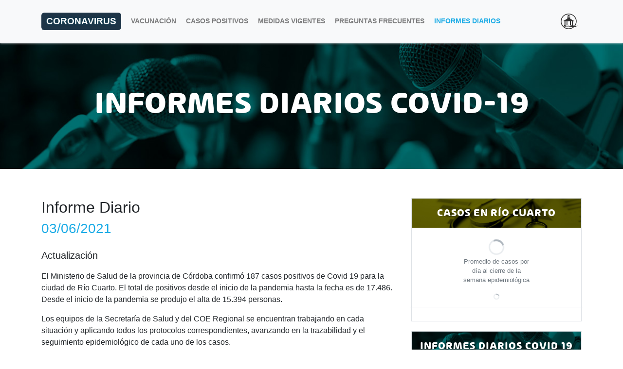

--- FILE ---
content_type: text/html; charset=UTF-8
request_url: http://coronavirus.riocuarto.gov.ar/informe-diario/2503/03-06-2021
body_size: 11771
content:
<!DOCTYPE html>
<html lang="es">
<head>
  <meta charset="UTF-8">
<meta name="viewport" content="width=device-width, initial-scale=1.0">
<title>Coronavirus - Informe Diario</title>
<base href="http://coronavirus.riocuarto.gov.ar/">
<link href="https://fonts.googleapis.com/css?family=Open+Sans&display=swap" rel="stylesheet">
<link rel="stylesheet" href="assets/css/app.min.css">
<script src="https://cdn.jsdelivr.net/npm/chart.js@2.9.3/dist/Chart.min.js"></script>
<!-- Global site tag (gtag.js) - Google Analytics -->
<script async src="https://www.googletagmanager.com/gtag/js?id=UA-20054145-12"></script>
<script>
  window.dataLayer = window.dataLayer || [];
  function gtag(){dataLayer.push(arguments);}
  gtag('js', new Date());

  gtag('config', 'UA-20054145-12');
</script>
<!-- Hotjar Tracking Code for http://coronavirus.riocuarto.gov.ar/ -->
  <script>
  (function(h,o,t,j,a,r){
      h.hj=h.hj||function(){(h.hj.q=h.hj.q||[]).push(arguments)};
      h._hjSettings={hjid:1808671,hjsv:6};
      a=o.getElementsByTagName('head')[0];
      r=o.createElement('script');r.async=1;
      r.src=t+h._hjSettings.hjid+j+h._hjSettings.hjsv;
      a.appendChild(r);
  })(window,document,'https://static.hotjar.com/c/hotjar-','.js?sv=');
</script>

  
</head>
<body id="top">
  <nav class="navbar navbar-expand-lg navbar-light bg-light sticky-top">
  <div class="container">
    <a class="navbar-brand" href="http://coronavirus.riocuarto.gov.ar/">
      Coronavirus
    </a>
    <button class="navbar-toggler" type="button" data-toggle="collapse" data-target="#navbarSupportedContent" aria-controls="navbarSupportedContent" aria-expanded="false" aria-label="Toggle navigation">
      <ion-icon name="reorder-three-outline" size="large"></ion-icon>
    </button>

    <div class="collapse navbar-collapse" id="navbarSupportedContent">
      <ul class="navbar-nav mr-auto">
        <li class="nav-item ">
          <a class="nav-link" href="http://coronavirus.riocuarto.gov.ar/vacunacion">Vacunación</a>
        </li>
        <!-- <li class="nav-item ">
          <a class="nav-link" href="http://coronavirus.riocuarto.gov.ar/identificar">Identificar</a>
        </li> -->
        <li class="nav-item ">
          <a class="nav-link" href="http://coronavirus.riocuarto.gov.ar/casos-positivos">Casos Positivos</a>
        </li>
        <li class="nav-item ">
          <a class="nav-link" href="http://coronavirus.riocuarto.gov.ar/medidas-vigentes">Medidas Vigentes</a>
        </li>
        <li class="nav-item ">
          <a class="nav-link" href="http://coronavirus.riocuarto.gov.ar/preguntas-frecuentes">Preguntas Frecuentes</a>
        </li>
        <li class="nav-item active">
          <a class="nav-link" href="http://coronavirus.riocuarto.gov.ar/informes-diarios">Informes Diarios</a>
        </li>
        <!-- <li class="nav-item ">
          <a class="nav-link" href="">Estadísticas</a>
        </li> -->
      </ul>
      <ul class="navbar-nav d-lg-none d-xl-block">
        <li class="nav-item ">
          <a href="http://www.riocuarto.gov.ar" target="_blanck" class="nav-link">
            <img src="assets/images/iso-gobierno-rio-cuarto.svg" alt="" class="grc">
          </a>
        </li>
      </ul>
    </div>
  </div>
</nav>

<a href="http://coronavirus.riocuarto.gov.ar/informe-diario/2503/03-06-2021#top" class="btn btn-covid btn-scroll btn-top d-none"><ion-icon name="chevron-up-outline"></ion-icon></a>  <div class="">
  <section>
    <div class="hero" style="background-image: url('assets/images/banners/informe-diario.jpg');">
      <h1 class="display-4">Informes Diarios Covid-19</h1>
    </div>
    <div class="container">
    <div class="row">
      <div class="col-md-6 col-lg-8">
        <h2 class="mb-2">Informe Diario</h2>
        <h3 class="mb-4 text-covid">03/06/2021</h3>
        <p class="lead">Actualización </p>
        <p>El Ministerio de Salud de la provincia de C&oacute;rdoba confirm&oacute; 187 casos positivos de Covid 19 para la ciudad de R&iacute;o Cuarto. El total de positivos desde el inicio de la pandemia hasta la fecha es de 17.486.&nbsp; Desde el inicio de la pandemia se produjo el alta de 15.394‬ personas.&nbsp;</p>

<p>Los equipos de la Secretar&iacute;a de Salud y del COE Regional se encuentran trabajando en cada situaci&oacute;n y aplicando todos los protocolos correspondientes, avanzando en la trazabilidad y el seguimiento epidemiol&oacute;gico de cada uno de los casos.&nbsp;</p>

<p>Recordamos la importancia de respetar el distanciamiento social, el uso de tapaboca, y el lavado frecuente de manos.</p>

<p><strong>TESTEOS - OPERATIVO IDENTIFICAR</strong></p>

<p><strong>VIERNES 04 DE JUNIO</strong><br />
LUGAR: ASOC. VECINAL LAS FERIAS (FRAY QUARANTA 217)<br />
HORARIO: 10:30hs a 13:00hs</p>

<p><strong>VIERNES 04 DE JUNIO - IDENTIFICAR JOVEN</strong><br />
LUGAR: PLAZOLETA DE LOS DOCENTES UNIVERSITARIOS (VENEZUELA esq. FLORENCIO S&Aacute;NCHEZ)<br />
HORARIO: 15:30hs a 18:30hs.</p>

<p><strong>SABADO 05&nbsp;DE JUNIO &nbsp;</strong><br />
LUGAR: PLAZA OLMOS DE LA JUVENTUD<br />
HORARIO: 10.30 - 13.00 HS.</p>

<p>De&nbsp;<strong>LUNES A S&Aacute;BADO&nbsp;de 9 a 18&nbsp;hs</strong>.&nbsp;el gobierno provincial realiza testeos en el Galp&oacute;n Blanco del Andino.</p>

<p>Asimismo, en el sitio coronavirus.riocuarto.gov.ar se encuentra a disposici&oacute;n material informativo en soporte digital, impreso y audiovisual para descargar gratuitamente.</p>
        <hr class="visible-xs">
        <div>
          <a href="http://coronavirus.riocuarto.gov.ar/informes-diarios">volver</a>
        </div>
      </div>
      <div class="col-md-6 col-lg-4">
      <hr class="aside-separator">
        <div class="card casos">
<div class="card-image" style="background-image: url('assets/images/banners/casos.jpg');">
    <h4>Casos en Río Cuarto</h4>
  </div>
  <div class="card-body">
    <div class="row justify-content-center">
      <div class="col-4 col-md-12 col-xl-4 mb-3 d-none">
        <div id="casos_acumulados" class="card-count total">
          <div class="loader loader-sm"></div>
        </div>
        <div class="card-text">Acumulados</div>
      </div>
      <div class="col-4 col-md-12 col-xl-4 mb-3 d-none">
        <div id="casos_altas" class="card-count total">
          <div class="loader loader-sm"></div>
        </div>
        <div class="card-text">Altas</div>
      </div>
      <div class="col-3 col-md-12 col-xl-6 mb-3 d-none">
        <div id="casos_diario" class="card-count total">
          <div class="loader loader-sm"></div>
        </div>
        <div class="card-text">Casos Diarios </div>
      </div>
      <div class="col-3 col-md-12 col-xl-6 mb-3">
        <div id="casos_promedio" class="card-count total">
          <div class="loader loader-sm"></div>
        </div>
        <div class="card-text">Promedio de casos por día al cierre de la semana epidemiológica</div>
      </div>
      <div class="col-12">       
      <span id="datos_actualizado"><div class="loader loader-xs"></div></span>
      </div>
    </div>
    
    <div class="mt-3">
      <small id="datos_texto"></small>
    </div>
    
  </div>
</div>

<script>
  const API_DATOS = 'https://script.google.com/macros/s/AKfycbwI68_FYAYzOLKHwbxIJSX1RH_21MBF1nrxXOpHZlNsKkqvPRHh/exec?spreadsheetId=1RHD0AZGOCGNObH4W4CprLdv_IuX050-BuOqfO55Vcvw&sheet=casos';

  async function getFoo() {
    const response = await fetch(API_DATOS);
    const json = await response.text();
    const data = JSON.parse(json);

    document.getElementById("casos_acumulados").innerHTML = data[0].acumulados;
    document.getElementById("casos_altas").innerHTML = data[0].altas;
    document.getElementById("casos_diario").innerHTML = data[0].diario;
    document.getElementById("casos_promedio").innerHTML = data[0].promedio;
    document.getElementById("datos_actualizado").innerHTML = `<b>${data[0].actualizado}</b>`;
    document.getElementById("datos_texto").innerHTML = `${data[0].texto}`;
  }
  getFoo();
</script>

<div class="card informes">
  <!-- <div class="card-header"><span>Informes Diarios Covid-19</span> <ion-icon name="notifications-outline"></ion-icon></div> -->
  <div class="card-image" style="background-image: url('assets/images/banners/informe-diario.jpg');">
    <h4>Informes Diarios Covid 19</h4>
  </div>
  <div class="card-body">
      <div class="card-text ellipsis">
      <a href="http://coronavirus.riocuarto.gov.ar/informe-diario/3190/14-02-2022" class="font-weight-bold">
      <span >Informe Diario</span> - 14/02/2022      </a>
    </div>
          <div class="card-text ellipsis">
      <a href="http://coronavirus.riocuarto.gov.ar/informe-diario/3186/13-02-2022" >
      <span class="small">Informe Diario</span> - 13/02/2022      </a>
    </div>
          <div class="card-text ellipsis">
      <a href="http://coronavirus.riocuarto.gov.ar/informe-diario/3185/12-02-2022" >
      <span class="small">Informe Diario</span> - 12/02/2022      </a>
    </div>
          <div class="card-text ellipsis">
      <a href="http://coronavirus.riocuarto.gov.ar/informe-diario/3184/11-02-2022" >
      <span class="small">Informe Diario</span> - 11/02/2022      </a>
    </div>
          <div class="card-text ellipsis">
      <a href="http://coronavirus.riocuarto.gov.ar/informe-diario/3183/10-02-2022" >
      <span class="small">Informe Diario</span> - 10/02/2022      </a>
    </div>
        <a href="http://coronavirus.riocuarto.gov.ar/informes-diarios" class="btn btn-sm btn-dark mt-3">Ver más</a>
  </div>
</div>
<div class="card">
  <div class="card-header">
    Información Oficial <ion-icon name="at-outline"></ion-icon>
  </div>
  <ul class="list-group list-group-flush">
    <li class="list-group-item"><a href="https://www.argentina.gob.ar/salud/coronavirus-COVID-19" rel="nofollow" target="_blank">Ministerio de Salud de la Nación</a></li>
    <li class="list-group-item"><a href="https://www.cba.gov.ar/coronavirus" rel="nofollow" target="_blank">Coronavirus Gobierno de Córdoba</a></li>
    <li class="list-group-item"><a href="https://www.cba.gov.ar/coe/" rel="nofollow" target="_blank">COE Provincial</a></li>
    
  </ul>
</div>      </div>
      </div>
    </div>
  </section>
</div>  <footer>
  <div class="container">
    <div>
      <a href="http://www.riocuarto.gov.ar" target="_blank">www.riocuarto.gov.ar</a>
    </div>
    <div class="social">
      <a href="https://www.facebook.com/gobderiocuarto/" rel="nofollow" target="_blank"><ion-icon name="logo-facebook" ></ion-icon></a>
      <a href="https://www.facebook.com/gobderiocuarto/" rel="nofollow" target="_blank"><ion-icon name="logo-twitter" ></ion-icon></a>
      <a href="https://www.facebook.com/gobderiocuarto/" rel="nofollow" target="_blank"><ion-icon name="logo-instagram" ></ion-icon></a>
      <a href="https://www.facebook.com/gobderiocuarto/" rel="nofollow" target="_blank"><ion-icon name="logo-youtube" ></ion-icon></a>
    </div>
  </div>
</footer>  <script src="https://cdnjs.cloudflare.com/ajax/libs/jquery/3.3.1/jquery.min.js"></script>
<script src="https://cdnjs.cloudflare.com/ajax/libs/popper.js/1.14.7/umd/popper.min.js"></script>
<script src="https://stackpath.bootstrapcdn.com/bootstrap/4.3.1/js/bootstrap.min.js"></script>
<script type="module" src="https://unpkg.com/ionicons@5.0.0/dist/ionicons/ionicons.esm.js"></script>
<script nomodule="" src="https://unpkg.com/ionicons@5.4.0/dist/ionicons.js"></script>
<script src="http://coronavirus.riocuarto.gov.ar/assets/js/app.min.js"></script>
</body>
</html>

--- FILE ---
content_type: image/svg+xml
request_url: https://unpkg.com/ionicons@5.0.0/dist/ionicons/svg/at-outline.svg
body_size: -323
content:
<svg xmlns="http://www.w3.org/2000/svg" class="ionicon" viewBox="0 0 512 512"><path d="M320 254.27c-4.5 51-40.12 80-80.55 80s-67.34-35.82-63.45-80 37.12-80 77.55-80 70.33 36 66.45 80z" stroke-linecap="round" stroke-linejoin="round" class="ionicon-fill-none ionicon-stroke-width"/><path d="M319.77 415.77c-28.56 12-47.28 14.5-79.28 14.5-97.2 0-169-78.8-160.49-176s94.31-176 191.51-176C381 78.27 441.19 150 432.73 246c-6.31 71.67-52.11 92.32-76.09 88.07-22.56-4-41.18-24.42-37.74-63.5l8.48-96.25" stroke-linecap="round" stroke-linejoin="round" class="ionicon-fill-none ionicon-stroke-width"/></svg>

--- FILE ---
content_type: image/svg+xml
request_url: http://coronavirus.riocuarto.gov.ar/assets/images/iso-gobierno-rio-cuarto.svg
body_size: 1367
content:
<?xml version="1.0" encoding="utf-8"?>
<!-- Generator: Adobe Illustrator 24.1.2, SVG Export Plug-In . SVG Version: 6.00 Build 0)  -->
<svg version="1.1" id="Capa_1" xmlns="http://www.w3.org/2000/svg" xmlns:xlink="http://www.w3.org/1999/xlink" x="0px" y="0px"
	 viewBox="0 0 86.4 80" style="enable-background:new 0 0 86.4 80;" xml:space="preserve">
<g>
	<path id="XMLID_114_" d="M40,80C17.9,80,0,62.1,0,40S17.9,0,40,0s40,17.9,40,40C80,62,62.1,80,40,80z M40,3.7
		C20,3.7,3.8,20,3.8,39.9c0,20,16.3,36.2,36.2,36.2c20,0,36.2-16.3,36.2-36.2S60,3.7,40,3.7z"/>
	<path id="XMLID_113_" d="M14,69.8c0,0,11-12.5,38.8-5.8c0,0,21.5,4.1,33.6-2.9c0,0-13.5,13.4-40.2,6.3C46.2,67.3,30.9,63,14,69.8z"
		/>
	<path id="XMLID_106_" d="M18.8,39.2v18.7h-1.3h-0.2v2.6h-1.7v3.9h2.5c5.4-3.2,16.4-7.2,34.7-2.7c0,0,5.1,1,11.7,1.2v-2.3h-1.7V58
		h-0.2h-1.3V39.3h4.1l0.8-2.2L47.4,26.6v-6.2l-1.1-0.7V16h1.1v-1.7h-1.1v-0.9c0-2.6-2.5-5.5-5.9-5.7V4.6h-0.1h-0.1H40l0,0l0,0h-0.2
		h-0.1h-0.1v3.1c-3.3,0.2-5.9,3.1-5.9,5.7v0.9h-1.1V16h1.1v3.7l-1.1,0.7v6.2L13.8,37.1l0.8,2.2L18.8,39.2L18.8,39.2L18.8,39.2z
		 M50.9,39.2h5.5v18.7h-5.5V39.2z M42.9,13.1c2.3,0,2.2,2.2,2.2,2.2v4.4h-4.2v-4.4C40.9,15.3,40.7,13.1,42.9,13.1z M37.1,13.1
		c2.2,0,2,2.2,2,2.2v4.4h-4.2v-4.4C34.9,15.3,34.8,13.1,37.1,13.1z M33.8,39.2H40h6.2v18.7H40l0,0l0,0h-6.2V39.2z M23.6,39.2h5.5
		v18.7h-5.5V39.2z"/>
</g>
</svg>


--- FILE ---
content_type: image/svg+xml
request_url: https://unpkg.com/ionicons@5.0.0/dist/ionicons/svg/reorder-three-outline.svg
body_size: -478
content:
<svg xmlns="http://www.w3.org/2000/svg" class="ionicon" viewBox="0 0 512 512"><path stroke-linecap="round" stroke-linejoin="round" d="M96 256h320M96 176h320M96 336h320" class="ionicon-fill-none ionicon-stroke-width"/></svg>

--- FILE ---
content_type: text/javascript
request_url: http://coronavirus.riocuarto.gov.ar/assets/js/app.min.js
body_size: 694
content:
$(document).ready(function(){$('.btn-scroll[href*="#"]').not('[href="#"]').not('[href="#0"]').click(function(t){if(location.pathname.replace(/^\//,"")==this.pathname.replace(/^\//,"")&&location.hostname==this.hostname){var n=$(this.hash);(n=n.length?n:$("[name="+this.hash.slice(1)+"]")).length&&(t.preventDefault(),$("html, body").animate({scrollTop:n.offset().top-120},500))}}),$(function(){return $(".carousel.lazy").on("slide.bs.carousel",function(t){var n;(n=$(t.relatedTarget).find("img[data-src]")).attr("src",n.data("src")),n.removeAttr("data-src")})}),$(window).on("scroll",function(){$(window).scrollTop()<=100?$(".btn-top").addClass("d-none"):$(".btn-top").removeClass("d-none")})});